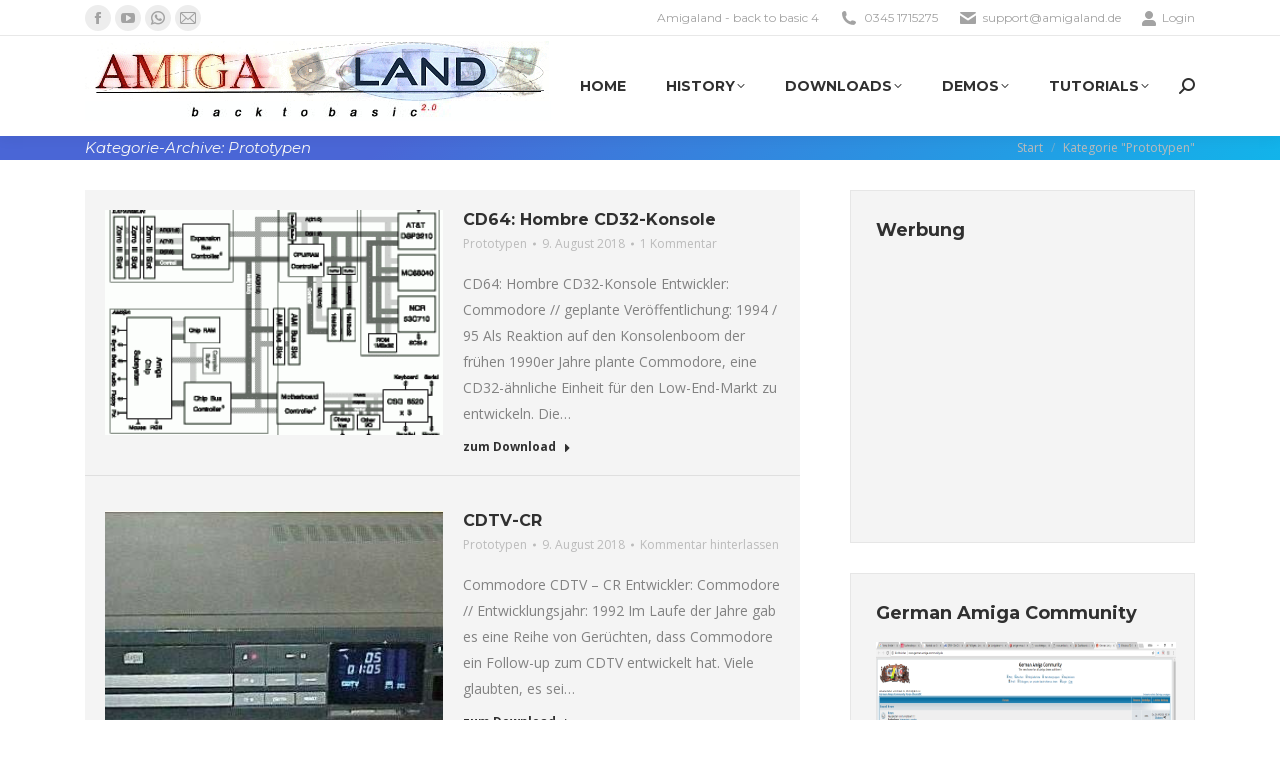

--- FILE ---
content_type: text/html; charset=utf-8
request_url: https://www.google.com/recaptcha/api2/aframe
body_size: 267
content:
<!DOCTYPE HTML><html><head><meta http-equiv="content-type" content="text/html; charset=UTF-8"></head><body><script nonce="_OagAjaZDFiA5wOM2TqSLw">/** Anti-fraud and anti-abuse applications only. See google.com/recaptcha */ try{var clients={'sodar':'https://pagead2.googlesyndication.com/pagead/sodar?'};window.addEventListener("message",function(a){try{if(a.source===window.parent){var b=JSON.parse(a.data);var c=clients[b['id']];if(c){var d=document.createElement('img');d.src=c+b['params']+'&rc='+(localStorage.getItem("rc::a")?sessionStorage.getItem("rc::b"):"");window.document.body.appendChild(d);sessionStorage.setItem("rc::e",parseInt(sessionStorage.getItem("rc::e")||0)+1);localStorage.setItem("rc::h",'1769147676802');}}}catch(b){}});window.parent.postMessage("_grecaptcha_ready", "*");}catch(b){}</script></body></html>